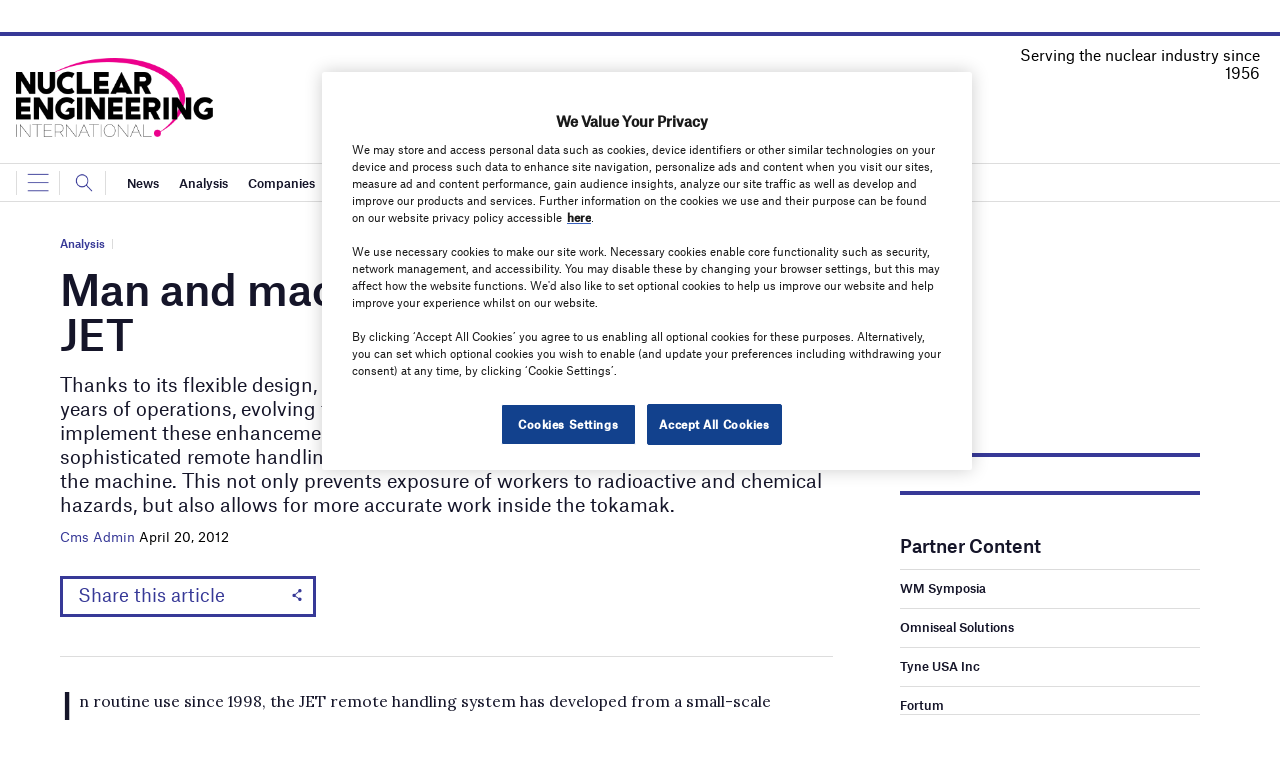

--- FILE ---
content_type: text/html; charset=utf-8
request_url: https://www.google.com/recaptcha/api2/anchor?ar=1&k=6LcjyIcUAAAAAHxgr_9sxzhGCxAjuNmo9c0RzZos&co=aHR0cHM6Ly93d3cubmVpbWFnYXppbmUuY29tOjQ0Mw..&hl=en&v=PoyoqOPhxBO7pBk68S4YbpHZ&size=normal&anchor-ms=20000&execute-ms=30000&cb=8qg49yc01kgd
body_size: 50376
content:
<!DOCTYPE HTML><html dir="ltr" lang="en"><head><meta http-equiv="Content-Type" content="text/html; charset=UTF-8">
<meta http-equiv="X-UA-Compatible" content="IE=edge">
<title>reCAPTCHA</title>
<style type="text/css">
/* cyrillic-ext */
@font-face {
  font-family: 'Roboto';
  font-style: normal;
  font-weight: 400;
  font-stretch: 100%;
  src: url(//fonts.gstatic.com/s/roboto/v48/KFO7CnqEu92Fr1ME7kSn66aGLdTylUAMa3GUBHMdazTgWw.woff2) format('woff2');
  unicode-range: U+0460-052F, U+1C80-1C8A, U+20B4, U+2DE0-2DFF, U+A640-A69F, U+FE2E-FE2F;
}
/* cyrillic */
@font-face {
  font-family: 'Roboto';
  font-style: normal;
  font-weight: 400;
  font-stretch: 100%;
  src: url(//fonts.gstatic.com/s/roboto/v48/KFO7CnqEu92Fr1ME7kSn66aGLdTylUAMa3iUBHMdazTgWw.woff2) format('woff2');
  unicode-range: U+0301, U+0400-045F, U+0490-0491, U+04B0-04B1, U+2116;
}
/* greek-ext */
@font-face {
  font-family: 'Roboto';
  font-style: normal;
  font-weight: 400;
  font-stretch: 100%;
  src: url(//fonts.gstatic.com/s/roboto/v48/KFO7CnqEu92Fr1ME7kSn66aGLdTylUAMa3CUBHMdazTgWw.woff2) format('woff2');
  unicode-range: U+1F00-1FFF;
}
/* greek */
@font-face {
  font-family: 'Roboto';
  font-style: normal;
  font-weight: 400;
  font-stretch: 100%;
  src: url(//fonts.gstatic.com/s/roboto/v48/KFO7CnqEu92Fr1ME7kSn66aGLdTylUAMa3-UBHMdazTgWw.woff2) format('woff2');
  unicode-range: U+0370-0377, U+037A-037F, U+0384-038A, U+038C, U+038E-03A1, U+03A3-03FF;
}
/* math */
@font-face {
  font-family: 'Roboto';
  font-style: normal;
  font-weight: 400;
  font-stretch: 100%;
  src: url(//fonts.gstatic.com/s/roboto/v48/KFO7CnqEu92Fr1ME7kSn66aGLdTylUAMawCUBHMdazTgWw.woff2) format('woff2');
  unicode-range: U+0302-0303, U+0305, U+0307-0308, U+0310, U+0312, U+0315, U+031A, U+0326-0327, U+032C, U+032F-0330, U+0332-0333, U+0338, U+033A, U+0346, U+034D, U+0391-03A1, U+03A3-03A9, U+03B1-03C9, U+03D1, U+03D5-03D6, U+03F0-03F1, U+03F4-03F5, U+2016-2017, U+2034-2038, U+203C, U+2040, U+2043, U+2047, U+2050, U+2057, U+205F, U+2070-2071, U+2074-208E, U+2090-209C, U+20D0-20DC, U+20E1, U+20E5-20EF, U+2100-2112, U+2114-2115, U+2117-2121, U+2123-214F, U+2190, U+2192, U+2194-21AE, U+21B0-21E5, U+21F1-21F2, U+21F4-2211, U+2213-2214, U+2216-22FF, U+2308-230B, U+2310, U+2319, U+231C-2321, U+2336-237A, U+237C, U+2395, U+239B-23B7, U+23D0, U+23DC-23E1, U+2474-2475, U+25AF, U+25B3, U+25B7, U+25BD, U+25C1, U+25CA, U+25CC, U+25FB, U+266D-266F, U+27C0-27FF, U+2900-2AFF, U+2B0E-2B11, U+2B30-2B4C, U+2BFE, U+3030, U+FF5B, U+FF5D, U+1D400-1D7FF, U+1EE00-1EEFF;
}
/* symbols */
@font-face {
  font-family: 'Roboto';
  font-style: normal;
  font-weight: 400;
  font-stretch: 100%;
  src: url(//fonts.gstatic.com/s/roboto/v48/KFO7CnqEu92Fr1ME7kSn66aGLdTylUAMaxKUBHMdazTgWw.woff2) format('woff2');
  unicode-range: U+0001-000C, U+000E-001F, U+007F-009F, U+20DD-20E0, U+20E2-20E4, U+2150-218F, U+2190, U+2192, U+2194-2199, U+21AF, U+21E6-21F0, U+21F3, U+2218-2219, U+2299, U+22C4-22C6, U+2300-243F, U+2440-244A, U+2460-24FF, U+25A0-27BF, U+2800-28FF, U+2921-2922, U+2981, U+29BF, U+29EB, U+2B00-2BFF, U+4DC0-4DFF, U+FFF9-FFFB, U+10140-1018E, U+10190-1019C, U+101A0, U+101D0-101FD, U+102E0-102FB, U+10E60-10E7E, U+1D2C0-1D2D3, U+1D2E0-1D37F, U+1F000-1F0FF, U+1F100-1F1AD, U+1F1E6-1F1FF, U+1F30D-1F30F, U+1F315, U+1F31C, U+1F31E, U+1F320-1F32C, U+1F336, U+1F378, U+1F37D, U+1F382, U+1F393-1F39F, U+1F3A7-1F3A8, U+1F3AC-1F3AF, U+1F3C2, U+1F3C4-1F3C6, U+1F3CA-1F3CE, U+1F3D4-1F3E0, U+1F3ED, U+1F3F1-1F3F3, U+1F3F5-1F3F7, U+1F408, U+1F415, U+1F41F, U+1F426, U+1F43F, U+1F441-1F442, U+1F444, U+1F446-1F449, U+1F44C-1F44E, U+1F453, U+1F46A, U+1F47D, U+1F4A3, U+1F4B0, U+1F4B3, U+1F4B9, U+1F4BB, U+1F4BF, U+1F4C8-1F4CB, U+1F4D6, U+1F4DA, U+1F4DF, U+1F4E3-1F4E6, U+1F4EA-1F4ED, U+1F4F7, U+1F4F9-1F4FB, U+1F4FD-1F4FE, U+1F503, U+1F507-1F50B, U+1F50D, U+1F512-1F513, U+1F53E-1F54A, U+1F54F-1F5FA, U+1F610, U+1F650-1F67F, U+1F687, U+1F68D, U+1F691, U+1F694, U+1F698, U+1F6AD, U+1F6B2, U+1F6B9-1F6BA, U+1F6BC, U+1F6C6-1F6CF, U+1F6D3-1F6D7, U+1F6E0-1F6EA, U+1F6F0-1F6F3, U+1F6F7-1F6FC, U+1F700-1F7FF, U+1F800-1F80B, U+1F810-1F847, U+1F850-1F859, U+1F860-1F887, U+1F890-1F8AD, U+1F8B0-1F8BB, U+1F8C0-1F8C1, U+1F900-1F90B, U+1F93B, U+1F946, U+1F984, U+1F996, U+1F9E9, U+1FA00-1FA6F, U+1FA70-1FA7C, U+1FA80-1FA89, U+1FA8F-1FAC6, U+1FACE-1FADC, U+1FADF-1FAE9, U+1FAF0-1FAF8, U+1FB00-1FBFF;
}
/* vietnamese */
@font-face {
  font-family: 'Roboto';
  font-style: normal;
  font-weight: 400;
  font-stretch: 100%;
  src: url(//fonts.gstatic.com/s/roboto/v48/KFO7CnqEu92Fr1ME7kSn66aGLdTylUAMa3OUBHMdazTgWw.woff2) format('woff2');
  unicode-range: U+0102-0103, U+0110-0111, U+0128-0129, U+0168-0169, U+01A0-01A1, U+01AF-01B0, U+0300-0301, U+0303-0304, U+0308-0309, U+0323, U+0329, U+1EA0-1EF9, U+20AB;
}
/* latin-ext */
@font-face {
  font-family: 'Roboto';
  font-style: normal;
  font-weight: 400;
  font-stretch: 100%;
  src: url(//fonts.gstatic.com/s/roboto/v48/KFO7CnqEu92Fr1ME7kSn66aGLdTylUAMa3KUBHMdazTgWw.woff2) format('woff2');
  unicode-range: U+0100-02BA, U+02BD-02C5, U+02C7-02CC, U+02CE-02D7, U+02DD-02FF, U+0304, U+0308, U+0329, U+1D00-1DBF, U+1E00-1E9F, U+1EF2-1EFF, U+2020, U+20A0-20AB, U+20AD-20C0, U+2113, U+2C60-2C7F, U+A720-A7FF;
}
/* latin */
@font-face {
  font-family: 'Roboto';
  font-style: normal;
  font-weight: 400;
  font-stretch: 100%;
  src: url(//fonts.gstatic.com/s/roboto/v48/KFO7CnqEu92Fr1ME7kSn66aGLdTylUAMa3yUBHMdazQ.woff2) format('woff2');
  unicode-range: U+0000-00FF, U+0131, U+0152-0153, U+02BB-02BC, U+02C6, U+02DA, U+02DC, U+0304, U+0308, U+0329, U+2000-206F, U+20AC, U+2122, U+2191, U+2193, U+2212, U+2215, U+FEFF, U+FFFD;
}
/* cyrillic-ext */
@font-face {
  font-family: 'Roboto';
  font-style: normal;
  font-weight: 500;
  font-stretch: 100%;
  src: url(//fonts.gstatic.com/s/roboto/v48/KFO7CnqEu92Fr1ME7kSn66aGLdTylUAMa3GUBHMdazTgWw.woff2) format('woff2');
  unicode-range: U+0460-052F, U+1C80-1C8A, U+20B4, U+2DE0-2DFF, U+A640-A69F, U+FE2E-FE2F;
}
/* cyrillic */
@font-face {
  font-family: 'Roboto';
  font-style: normal;
  font-weight: 500;
  font-stretch: 100%;
  src: url(//fonts.gstatic.com/s/roboto/v48/KFO7CnqEu92Fr1ME7kSn66aGLdTylUAMa3iUBHMdazTgWw.woff2) format('woff2');
  unicode-range: U+0301, U+0400-045F, U+0490-0491, U+04B0-04B1, U+2116;
}
/* greek-ext */
@font-face {
  font-family: 'Roboto';
  font-style: normal;
  font-weight: 500;
  font-stretch: 100%;
  src: url(//fonts.gstatic.com/s/roboto/v48/KFO7CnqEu92Fr1ME7kSn66aGLdTylUAMa3CUBHMdazTgWw.woff2) format('woff2');
  unicode-range: U+1F00-1FFF;
}
/* greek */
@font-face {
  font-family: 'Roboto';
  font-style: normal;
  font-weight: 500;
  font-stretch: 100%;
  src: url(//fonts.gstatic.com/s/roboto/v48/KFO7CnqEu92Fr1ME7kSn66aGLdTylUAMa3-UBHMdazTgWw.woff2) format('woff2');
  unicode-range: U+0370-0377, U+037A-037F, U+0384-038A, U+038C, U+038E-03A1, U+03A3-03FF;
}
/* math */
@font-face {
  font-family: 'Roboto';
  font-style: normal;
  font-weight: 500;
  font-stretch: 100%;
  src: url(//fonts.gstatic.com/s/roboto/v48/KFO7CnqEu92Fr1ME7kSn66aGLdTylUAMawCUBHMdazTgWw.woff2) format('woff2');
  unicode-range: U+0302-0303, U+0305, U+0307-0308, U+0310, U+0312, U+0315, U+031A, U+0326-0327, U+032C, U+032F-0330, U+0332-0333, U+0338, U+033A, U+0346, U+034D, U+0391-03A1, U+03A3-03A9, U+03B1-03C9, U+03D1, U+03D5-03D6, U+03F0-03F1, U+03F4-03F5, U+2016-2017, U+2034-2038, U+203C, U+2040, U+2043, U+2047, U+2050, U+2057, U+205F, U+2070-2071, U+2074-208E, U+2090-209C, U+20D0-20DC, U+20E1, U+20E5-20EF, U+2100-2112, U+2114-2115, U+2117-2121, U+2123-214F, U+2190, U+2192, U+2194-21AE, U+21B0-21E5, U+21F1-21F2, U+21F4-2211, U+2213-2214, U+2216-22FF, U+2308-230B, U+2310, U+2319, U+231C-2321, U+2336-237A, U+237C, U+2395, U+239B-23B7, U+23D0, U+23DC-23E1, U+2474-2475, U+25AF, U+25B3, U+25B7, U+25BD, U+25C1, U+25CA, U+25CC, U+25FB, U+266D-266F, U+27C0-27FF, U+2900-2AFF, U+2B0E-2B11, U+2B30-2B4C, U+2BFE, U+3030, U+FF5B, U+FF5D, U+1D400-1D7FF, U+1EE00-1EEFF;
}
/* symbols */
@font-face {
  font-family: 'Roboto';
  font-style: normal;
  font-weight: 500;
  font-stretch: 100%;
  src: url(//fonts.gstatic.com/s/roboto/v48/KFO7CnqEu92Fr1ME7kSn66aGLdTylUAMaxKUBHMdazTgWw.woff2) format('woff2');
  unicode-range: U+0001-000C, U+000E-001F, U+007F-009F, U+20DD-20E0, U+20E2-20E4, U+2150-218F, U+2190, U+2192, U+2194-2199, U+21AF, U+21E6-21F0, U+21F3, U+2218-2219, U+2299, U+22C4-22C6, U+2300-243F, U+2440-244A, U+2460-24FF, U+25A0-27BF, U+2800-28FF, U+2921-2922, U+2981, U+29BF, U+29EB, U+2B00-2BFF, U+4DC0-4DFF, U+FFF9-FFFB, U+10140-1018E, U+10190-1019C, U+101A0, U+101D0-101FD, U+102E0-102FB, U+10E60-10E7E, U+1D2C0-1D2D3, U+1D2E0-1D37F, U+1F000-1F0FF, U+1F100-1F1AD, U+1F1E6-1F1FF, U+1F30D-1F30F, U+1F315, U+1F31C, U+1F31E, U+1F320-1F32C, U+1F336, U+1F378, U+1F37D, U+1F382, U+1F393-1F39F, U+1F3A7-1F3A8, U+1F3AC-1F3AF, U+1F3C2, U+1F3C4-1F3C6, U+1F3CA-1F3CE, U+1F3D4-1F3E0, U+1F3ED, U+1F3F1-1F3F3, U+1F3F5-1F3F7, U+1F408, U+1F415, U+1F41F, U+1F426, U+1F43F, U+1F441-1F442, U+1F444, U+1F446-1F449, U+1F44C-1F44E, U+1F453, U+1F46A, U+1F47D, U+1F4A3, U+1F4B0, U+1F4B3, U+1F4B9, U+1F4BB, U+1F4BF, U+1F4C8-1F4CB, U+1F4D6, U+1F4DA, U+1F4DF, U+1F4E3-1F4E6, U+1F4EA-1F4ED, U+1F4F7, U+1F4F9-1F4FB, U+1F4FD-1F4FE, U+1F503, U+1F507-1F50B, U+1F50D, U+1F512-1F513, U+1F53E-1F54A, U+1F54F-1F5FA, U+1F610, U+1F650-1F67F, U+1F687, U+1F68D, U+1F691, U+1F694, U+1F698, U+1F6AD, U+1F6B2, U+1F6B9-1F6BA, U+1F6BC, U+1F6C6-1F6CF, U+1F6D3-1F6D7, U+1F6E0-1F6EA, U+1F6F0-1F6F3, U+1F6F7-1F6FC, U+1F700-1F7FF, U+1F800-1F80B, U+1F810-1F847, U+1F850-1F859, U+1F860-1F887, U+1F890-1F8AD, U+1F8B0-1F8BB, U+1F8C0-1F8C1, U+1F900-1F90B, U+1F93B, U+1F946, U+1F984, U+1F996, U+1F9E9, U+1FA00-1FA6F, U+1FA70-1FA7C, U+1FA80-1FA89, U+1FA8F-1FAC6, U+1FACE-1FADC, U+1FADF-1FAE9, U+1FAF0-1FAF8, U+1FB00-1FBFF;
}
/* vietnamese */
@font-face {
  font-family: 'Roboto';
  font-style: normal;
  font-weight: 500;
  font-stretch: 100%;
  src: url(//fonts.gstatic.com/s/roboto/v48/KFO7CnqEu92Fr1ME7kSn66aGLdTylUAMa3OUBHMdazTgWw.woff2) format('woff2');
  unicode-range: U+0102-0103, U+0110-0111, U+0128-0129, U+0168-0169, U+01A0-01A1, U+01AF-01B0, U+0300-0301, U+0303-0304, U+0308-0309, U+0323, U+0329, U+1EA0-1EF9, U+20AB;
}
/* latin-ext */
@font-face {
  font-family: 'Roboto';
  font-style: normal;
  font-weight: 500;
  font-stretch: 100%;
  src: url(//fonts.gstatic.com/s/roboto/v48/KFO7CnqEu92Fr1ME7kSn66aGLdTylUAMa3KUBHMdazTgWw.woff2) format('woff2');
  unicode-range: U+0100-02BA, U+02BD-02C5, U+02C7-02CC, U+02CE-02D7, U+02DD-02FF, U+0304, U+0308, U+0329, U+1D00-1DBF, U+1E00-1E9F, U+1EF2-1EFF, U+2020, U+20A0-20AB, U+20AD-20C0, U+2113, U+2C60-2C7F, U+A720-A7FF;
}
/* latin */
@font-face {
  font-family: 'Roboto';
  font-style: normal;
  font-weight: 500;
  font-stretch: 100%;
  src: url(//fonts.gstatic.com/s/roboto/v48/KFO7CnqEu92Fr1ME7kSn66aGLdTylUAMa3yUBHMdazQ.woff2) format('woff2');
  unicode-range: U+0000-00FF, U+0131, U+0152-0153, U+02BB-02BC, U+02C6, U+02DA, U+02DC, U+0304, U+0308, U+0329, U+2000-206F, U+20AC, U+2122, U+2191, U+2193, U+2212, U+2215, U+FEFF, U+FFFD;
}
/* cyrillic-ext */
@font-face {
  font-family: 'Roboto';
  font-style: normal;
  font-weight: 900;
  font-stretch: 100%;
  src: url(//fonts.gstatic.com/s/roboto/v48/KFO7CnqEu92Fr1ME7kSn66aGLdTylUAMa3GUBHMdazTgWw.woff2) format('woff2');
  unicode-range: U+0460-052F, U+1C80-1C8A, U+20B4, U+2DE0-2DFF, U+A640-A69F, U+FE2E-FE2F;
}
/* cyrillic */
@font-face {
  font-family: 'Roboto';
  font-style: normal;
  font-weight: 900;
  font-stretch: 100%;
  src: url(//fonts.gstatic.com/s/roboto/v48/KFO7CnqEu92Fr1ME7kSn66aGLdTylUAMa3iUBHMdazTgWw.woff2) format('woff2');
  unicode-range: U+0301, U+0400-045F, U+0490-0491, U+04B0-04B1, U+2116;
}
/* greek-ext */
@font-face {
  font-family: 'Roboto';
  font-style: normal;
  font-weight: 900;
  font-stretch: 100%;
  src: url(//fonts.gstatic.com/s/roboto/v48/KFO7CnqEu92Fr1ME7kSn66aGLdTylUAMa3CUBHMdazTgWw.woff2) format('woff2');
  unicode-range: U+1F00-1FFF;
}
/* greek */
@font-face {
  font-family: 'Roboto';
  font-style: normal;
  font-weight: 900;
  font-stretch: 100%;
  src: url(//fonts.gstatic.com/s/roboto/v48/KFO7CnqEu92Fr1ME7kSn66aGLdTylUAMa3-UBHMdazTgWw.woff2) format('woff2');
  unicode-range: U+0370-0377, U+037A-037F, U+0384-038A, U+038C, U+038E-03A1, U+03A3-03FF;
}
/* math */
@font-face {
  font-family: 'Roboto';
  font-style: normal;
  font-weight: 900;
  font-stretch: 100%;
  src: url(//fonts.gstatic.com/s/roboto/v48/KFO7CnqEu92Fr1ME7kSn66aGLdTylUAMawCUBHMdazTgWw.woff2) format('woff2');
  unicode-range: U+0302-0303, U+0305, U+0307-0308, U+0310, U+0312, U+0315, U+031A, U+0326-0327, U+032C, U+032F-0330, U+0332-0333, U+0338, U+033A, U+0346, U+034D, U+0391-03A1, U+03A3-03A9, U+03B1-03C9, U+03D1, U+03D5-03D6, U+03F0-03F1, U+03F4-03F5, U+2016-2017, U+2034-2038, U+203C, U+2040, U+2043, U+2047, U+2050, U+2057, U+205F, U+2070-2071, U+2074-208E, U+2090-209C, U+20D0-20DC, U+20E1, U+20E5-20EF, U+2100-2112, U+2114-2115, U+2117-2121, U+2123-214F, U+2190, U+2192, U+2194-21AE, U+21B0-21E5, U+21F1-21F2, U+21F4-2211, U+2213-2214, U+2216-22FF, U+2308-230B, U+2310, U+2319, U+231C-2321, U+2336-237A, U+237C, U+2395, U+239B-23B7, U+23D0, U+23DC-23E1, U+2474-2475, U+25AF, U+25B3, U+25B7, U+25BD, U+25C1, U+25CA, U+25CC, U+25FB, U+266D-266F, U+27C0-27FF, U+2900-2AFF, U+2B0E-2B11, U+2B30-2B4C, U+2BFE, U+3030, U+FF5B, U+FF5D, U+1D400-1D7FF, U+1EE00-1EEFF;
}
/* symbols */
@font-face {
  font-family: 'Roboto';
  font-style: normal;
  font-weight: 900;
  font-stretch: 100%;
  src: url(//fonts.gstatic.com/s/roboto/v48/KFO7CnqEu92Fr1ME7kSn66aGLdTylUAMaxKUBHMdazTgWw.woff2) format('woff2');
  unicode-range: U+0001-000C, U+000E-001F, U+007F-009F, U+20DD-20E0, U+20E2-20E4, U+2150-218F, U+2190, U+2192, U+2194-2199, U+21AF, U+21E6-21F0, U+21F3, U+2218-2219, U+2299, U+22C4-22C6, U+2300-243F, U+2440-244A, U+2460-24FF, U+25A0-27BF, U+2800-28FF, U+2921-2922, U+2981, U+29BF, U+29EB, U+2B00-2BFF, U+4DC0-4DFF, U+FFF9-FFFB, U+10140-1018E, U+10190-1019C, U+101A0, U+101D0-101FD, U+102E0-102FB, U+10E60-10E7E, U+1D2C0-1D2D3, U+1D2E0-1D37F, U+1F000-1F0FF, U+1F100-1F1AD, U+1F1E6-1F1FF, U+1F30D-1F30F, U+1F315, U+1F31C, U+1F31E, U+1F320-1F32C, U+1F336, U+1F378, U+1F37D, U+1F382, U+1F393-1F39F, U+1F3A7-1F3A8, U+1F3AC-1F3AF, U+1F3C2, U+1F3C4-1F3C6, U+1F3CA-1F3CE, U+1F3D4-1F3E0, U+1F3ED, U+1F3F1-1F3F3, U+1F3F5-1F3F7, U+1F408, U+1F415, U+1F41F, U+1F426, U+1F43F, U+1F441-1F442, U+1F444, U+1F446-1F449, U+1F44C-1F44E, U+1F453, U+1F46A, U+1F47D, U+1F4A3, U+1F4B0, U+1F4B3, U+1F4B9, U+1F4BB, U+1F4BF, U+1F4C8-1F4CB, U+1F4D6, U+1F4DA, U+1F4DF, U+1F4E3-1F4E6, U+1F4EA-1F4ED, U+1F4F7, U+1F4F9-1F4FB, U+1F4FD-1F4FE, U+1F503, U+1F507-1F50B, U+1F50D, U+1F512-1F513, U+1F53E-1F54A, U+1F54F-1F5FA, U+1F610, U+1F650-1F67F, U+1F687, U+1F68D, U+1F691, U+1F694, U+1F698, U+1F6AD, U+1F6B2, U+1F6B9-1F6BA, U+1F6BC, U+1F6C6-1F6CF, U+1F6D3-1F6D7, U+1F6E0-1F6EA, U+1F6F0-1F6F3, U+1F6F7-1F6FC, U+1F700-1F7FF, U+1F800-1F80B, U+1F810-1F847, U+1F850-1F859, U+1F860-1F887, U+1F890-1F8AD, U+1F8B0-1F8BB, U+1F8C0-1F8C1, U+1F900-1F90B, U+1F93B, U+1F946, U+1F984, U+1F996, U+1F9E9, U+1FA00-1FA6F, U+1FA70-1FA7C, U+1FA80-1FA89, U+1FA8F-1FAC6, U+1FACE-1FADC, U+1FADF-1FAE9, U+1FAF0-1FAF8, U+1FB00-1FBFF;
}
/* vietnamese */
@font-face {
  font-family: 'Roboto';
  font-style: normal;
  font-weight: 900;
  font-stretch: 100%;
  src: url(//fonts.gstatic.com/s/roboto/v48/KFO7CnqEu92Fr1ME7kSn66aGLdTylUAMa3OUBHMdazTgWw.woff2) format('woff2');
  unicode-range: U+0102-0103, U+0110-0111, U+0128-0129, U+0168-0169, U+01A0-01A1, U+01AF-01B0, U+0300-0301, U+0303-0304, U+0308-0309, U+0323, U+0329, U+1EA0-1EF9, U+20AB;
}
/* latin-ext */
@font-face {
  font-family: 'Roboto';
  font-style: normal;
  font-weight: 900;
  font-stretch: 100%;
  src: url(//fonts.gstatic.com/s/roboto/v48/KFO7CnqEu92Fr1ME7kSn66aGLdTylUAMa3KUBHMdazTgWw.woff2) format('woff2');
  unicode-range: U+0100-02BA, U+02BD-02C5, U+02C7-02CC, U+02CE-02D7, U+02DD-02FF, U+0304, U+0308, U+0329, U+1D00-1DBF, U+1E00-1E9F, U+1EF2-1EFF, U+2020, U+20A0-20AB, U+20AD-20C0, U+2113, U+2C60-2C7F, U+A720-A7FF;
}
/* latin */
@font-face {
  font-family: 'Roboto';
  font-style: normal;
  font-weight: 900;
  font-stretch: 100%;
  src: url(//fonts.gstatic.com/s/roboto/v48/KFO7CnqEu92Fr1ME7kSn66aGLdTylUAMa3yUBHMdazQ.woff2) format('woff2');
  unicode-range: U+0000-00FF, U+0131, U+0152-0153, U+02BB-02BC, U+02C6, U+02DA, U+02DC, U+0304, U+0308, U+0329, U+2000-206F, U+20AC, U+2122, U+2191, U+2193, U+2212, U+2215, U+FEFF, U+FFFD;
}

</style>
<link rel="stylesheet" type="text/css" href="https://www.gstatic.com/recaptcha/releases/PoyoqOPhxBO7pBk68S4YbpHZ/styles__ltr.css">
<script nonce="0_mDCKBkE6II7UNjYILqFg" type="text/javascript">window['__recaptcha_api'] = 'https://www.google.com/recaptcha/api2/';</script>
<script type="text/javascript" src="https://www.gstatic.com/recaptcha/releases/PoyoqOPhxBO7pBk68S4YbpHZ/recaptcha__en.js" nonce="0_mDCKBkE6II7UNjYILqFg">
      
    </script></head>
<body><div id="rc-anchor-alert" class="rc-anchor-alert"></div>
<input type="hidden" id="recaptcha-token" value="[base64]">
<script type="text/javascript" nonce="0_mDCKBkE6II7UNjYILqFg">
      recaptcha.anchor.Main.init("[\x22ainput\x22,[\x22bgdata\x22,\x22\x22,\[base64]/[base64]/bmV3IFpbdF0obVswXSk6Sz09Mj9uZXcgWlt0XShtWzBdLG1bMV0pOks9PTM/bmV3IFpbdF0obVswXSxtWzFdLG1bMl0pOks9PTQ/[base64]/[base64]/[base64]/[base64]/[base64]/[base64]/[base64]/[base64]/[base64]/[base64]/[base64]/[base64]/[base64]/[base64]\\u003d\\u003d\x22,\[base64]\x22,\x22ccOuC8KXckPDhCFGB8O0wpHCiRQtw4DDjsOEaMK4a8KSAX9Vw5dsw61Nw6MbLg8VZUDCmhDCjMOkNi0Fw5zCvMOuwrDClDJ+w5A5woPDvgzDnw8OwpnCrMOgIsO5NMKnw7B0B8KNwoMNwrPCncK4chQWQcOqIMKDw6fDkXIBw5UtwrrCk2/[base64]/DnG/DiU5Mw48lT8KjNMO2dyceworCvR3DiMOrKHzDpldnwrXDssKGwp4WKsOtd0bCmcKWR3DCvk5qR8OuLsKdwpLDl8K6YMKePsOyHWR6wpjCvsKKwpPDh8KQPyjDn8O4w4x8BMKVw6bDpsKOw7BIGi/CpsKKAisvSQXDosOrw47ChsKIelYiTsOLBcOFwrsRwp0RWFXDs8OjwoUIwo7Cm0DDnn3DvcK0dsKubz0VHsOQwqZ7wqzDkBPDr8O1cMOlcwnDgsKZVMKkw5oBXC4WNVR2SMOFb2LCvsO6QcOpw67DicOQCcOUw7BOwpbCjsK/w6Ekw5gIPcOrJAhRw7FMfMOTw7ZDwo0rwqjDj8K/wofCjADClcKIVcKWA11le09jWsOBe8Ozw4pXw7HDocKWwrDCs8Kww4jClUp9QhsDIDVIXDl9w5TCtMK9EcONXy7Cp2vDt8OZwq/DsCfDrcKvwoF8DgXDiDdVwpFQAcOSw7sIwr9NLULDvMObEsO/wq1nfTsmw6LCtsOHPB7CgsO0w5zDqUjDqMKwLGEZwrlyw5kSV8OgwrJVdU/[base64]/[base64]/J8K4J8Ojwo/Cl8KHw67Dh0rDtW/DhMO3CsKMw4bCnsKzZsKzwokNeBDCoUjDmnVfwp3CqRFiw4TDiMORNMKWZsO7ABHDuzvCu8OLLMO5wrcgw4rCo8KdwqPDqhYdCsOqME3CqXrCvXXCqE/DolcJwqctK8Kww7HDmMK4wqpGWmLCkWhtKHbDhcOcTcKbX29Tw60iccOPWcOpwrDCs8OZBhfDvsK6wpPCrg1lwrDCosO2JMO0ZsO0NgbChsOYQcO/dyEtw6sKwoXCiMOhK8OqZcOcwp7ClxPCs2cyw5DDpDTDng9DwpbChiAAw6JkQDI/w55Rw5xINnfDrSHCjsKLw5TClk7CmMKdHcOFLldfOcKrJMO6wpPCtmXCgcOfZcKgCSzDgMKzwr3DtcKmUDLCt8OnPMKxwrhfwqTDlcKHwoTCrcOocSvCpHvDjsKpw5YLwqvDrcKfOhNWLElSw6zDvXVAMHHCo3VzwrPDjcOmw7Q/IcOMw4IIw4tcwoRFbi/CicKLwr9bb8KtwqMyXsK7wppLw4nDlgBFZsKmwp3CksKOw7sDwrLCvEXDjGRdEhwqA3jCvcKfwpNLfmhEw6zCi8OJwrHChWnCpsKhA31jw6vDh20HR8K5wrfCosKYbcKnFMKewp3DqQ4CBl3CmkXCscOfwqnCjEPCncOtIH/CvMKsw48CcyvClWXDjybDow7Cgxwqw6PDsWlDYhMGUsKXakYGHQDCsMKKXVYDWsOdPMOnwrwew4prT8KhP3tpwq/[base64]/[base64]/Dli45HMONwrJ5w5TCg8Okwr3CuHw7JcKIXsOtSCV0B8OHwp09wqzCs28NwopqwpxOwoPCnAVPChtpBsKswp/DqRbClsKfwovCminCgFXDv28zwprDpjhewp3DjgIJcsOTQ04gLsKEWMKKAhTDsMKSC8ObwqfDk8OYHRhPw650bxN8w5ZKw73Cr8Ouw5/DlQjDjsKHw7RwZ8KBVGPCrMOtdmdTwpPCsXjDvcKbD8KNYltaJBvDlcOvw7jDtVDCuirDicOKwpYgCMOjw6HCmD/[base64]/[base64]/DqVlZEsO0W8OTw7M6PsOTw63DrcK4PsO0PnRINAJde8KEbsKfwqh1LFvCsMO0wqE3EiMewpwaUAnCiDfDmXciw4DDmMKaTSXCoAgUdcOiE8ORw73DlCsfw6NYw4DCkTlFFcOywqnCr8OXwo3DgsOnwrVzGsKIwpoGwq/DhkclWVJ6AsKiwpLCt8OTwonCrcKSPXlEIAtBIsK1wq1nw5BTwqjDsMOdw6LCgWxYwoFOwoDDq8Kcw7jCjcKfJyAawogSNzc/wq7DrQtlwoZmworDnsKvwrhaPnU+TcOhw6h9w4IYVBNoecOFw5AyYEwOQBfCnGTClwcCw6DCvUbDuMKzKGZxQsKJwqTDmALCjQUmK0DDjsOvwpUvwpNQf8KWw4TDicKbwoLDoMOCwr7ChcK+IcODwr/CnTrCmsKlwpYlXcO5CX12worClMOKw4nCpl/Djn9+w53DtBU5w7pdw4LCs8OCKkvCuMOiw4VYwr/ComxDezXClmHDkcKcw6/[base64]/Dm8K9w4MUMSw/Cg1Jw5hewqB9wpzDh8Kcw7LClRXCqixSVcKgw4UlM0bCmMODwqB3Ai5rwr5TcsKGViLCsQo/w7XCr1DCt2UcJ3c3My/CtjQjwpXDr8OyIBR2FcK8wrgKbsK4w6/Di2QrFysyaMOXYcO3wr/CnsOQw5ULwqjDmzLDjMOIwo4rw7Etw6cHHkbDjXwUw6XCm2nDvsKoW8KMwos/wpPCpsKdYMOYZcKuwps+X0XCowdSJcKsc8OxNcKPwo0kMkDCtsOkdcKTw5fCp8Oawo4mBAx1w6LCtcKlO8OzwqUEZBzDkD3CnsOFccObKkMQw4vDicKsw78+TcOFw5hJasOjw4Fne8K+w59/CsK6eRJvwqhIw5/DgsK/worCi8OpZ8KGwrfDnmJlw5fDlCnCtcKvJsOsa8OIw4w5NsKAWcK5w40kEcOlw5DCpsO5Ths6wqtnE8OOw5Eaw59/w6/[base64]/CrnjDgsO+w6MSwpzDrcOvw4PDm8OMw55+QStLesKMOSYpw5PCgcOOLsO6I8KWOMK4w6zCgwwZIcOsWcO2wq5ow6jDthzDhAbDssKOw5XCpF4DM8KdD1RQFQzClMO4wo8Iw5fCksOzIVLCozATJsOQw6tQw70CwqNewpbDmcK6aVTDnMKKwp/CnGjChsKLacOpwrhuw5fDql/[base64]/NkrDqMOlNT7Dlj7Dt0TDsy/DmmpDB8KEOQo+w6XDjcKxw5J8wpF/HsOadT3DpDzCtsKiw7JjaXbDvsOkwrgTQsORwpPDqMKSYsOpwpfCmy4VwpXDk2FTM8O3wr/CtcO/[base64]/CjxXDrsOjwp1lwrx1ZsKoNU3Dtj8tc8KVcRxEw4zCpsOOacOIdVByw45fLlrCosOWYirDoxFDwprCqsKvw4oqw7vDqMKZVcOfQHHDoy/CtMOvw63Dt0YHwprDsMOlw5TDiDwAwo0Ow5wOX8KjN8KfwrrDuXVpw6wuwqvDhSkpw5bDvcKkBDbDpcOZfMOYGSFMfWzCkTRvwq/[base64]/[base64]/DoCB4w4/Cq8KNOy7CqsKMwq0fIlXCihZOw5MJwprCm3E/TcOwPxhqw6wbAcKFwq0mw51BWcOHR8O3w61/NAPDuBnCmcOVMcKaNMKOKcKHw7vCg8KuwpIQwoPDq0USw73DlibCvGhNw6c0D8KWRAfCrsO9wpTDocO0OMKYDcOMSksWw4U7woEZIMKSw5rClHLCvwRRb8ONOcKHwo/Dq8Kmwr7CncK/wpbCjsOZKcOSHi12C8K6NzTDgsKTw7tTQm8vUW7DusKWwprCgHdHwqtwwqw1PRLCpcO+wo/CjsOVwpAcLcKOwq/[base64]/Ct8OZAcO6FsKjwrtEw5rCnXPCqMKTe8KVT8OCwqQAAMOnw5ZdwrTDncOqYm06U8O6w5ZvfMO8dH7DhcO/wrR1TcOUw4TCnjDCkwkUwpcBwoVWLMKOXcKKGzfChkV+bsO/wqfDv8OEwrDDtcKEw4PCnHbCjl7DncOlwrXCjsOcw6rCoXLCg8OHKcKqQEHDvMO0woPDscO7w7HCpcKcwpEVY8K0wpVyTi4Gwrshwq4tDcKmwq3DmWzDlcKhwozCrcKOJHJIwo0uwobCssKwwqgwF8KlBmfDrMO6wo/[base64]/CkcOyGk9kwrrCrE1bw4rDh8Otd8O+w7fCkMOfTEkpNsOpwpIpecO3bkUJJsOZwrzCo8ONw6jCocKEacKZw54KNMK7wp3CuhXDq8OfZGzCmDA1wo8jwp/CnMOPwopAb13DuMOYDlZQP29jwprCmkJtw4TCtsKYWsOaJn12w5ITGsK/w7nCjMOZwrHCo8O/aFt4JnZDPHELwrjDsgZ/fsOXwr01woZ8ZcKwEcK5McOTw7/Dq8KBBMO7woPCtsKtw6EPw5AYw6svV8KyYCd2wp3Dj8OJw7PCusOFwofDn1bCo2zDmMO7wpRuwq/CusOBYMKnwrZ5dMO7w5TCuhskLsKAwqUww5M5wpvDscKDwoxiM8KHWMK9wo3DuSPCiXTDr1gjdh9mRELCsMKzQ8KpCUReEXPDiitPLyIEw6g2fVfCtBceOlvDti51w4FdwoR/IMOTb8OOwq3CvsOcb8KEw4BhPwMbPcKxwrrDgcOUwr5Pw6skw4/DosKPZsOlwpYgYcKnwoQjwrfCpcKYw7FpAsKWCcOTeMO6w75Uw6xOw79hw7fDjQVIw7PDpcKpwqBdJcK8czrCj8K8QCPDnF7DmcK+w4PDlgc/w4vCssOaSMOVXcO4woxoZ01iw4/DsMOewrQ2bUHDosKdwrPCqDsBw67DqsKgXnjDjsOJEQXCtsOUFCfCvVFAwpnCiSrDi0FXw6BpSMKOLk9XwpzCisKBw6LDncK4w5LCukxiNMObw5HCicOZF0F7w4TDijBWw6HDunpOwp3DvsO8CW7DrWnCjMKLD2Nww67CkcOXw6UxwrXCgMOQwoJawqrCksK/AX5ZKyxYLMKDw5vDk3h2w5RSGXLDjsOtfMOhOsO3QxtLwoHDkxFwwqPCgT/Dj8Ogw6w9PcOew79xS8OoMsKXw50Vwp3DhMKhZkrCkMKnw6/CisO5w6nDoMKaRAsaw6V8e3XDvsKGwpTCp8Opw7jCj8O4wpXCuRDDhV1DwovDu8KiQjtzWh3DpRVZwqPCmMKqwqXDumLCvMKqw4Zgw4/[base64]/Clg3CkH7DssK6w4h9bMKMw7s5w4zDs8OAwqPCvwrCuGMEKsObwoFoV8KIScKKSCxOe0Nnw4LDicOwT0UcVcOkwrotw5Mlw4M8JTUPam4KKcKsaMOQwpzDvsKowr3Cll3DlMO3GsKfAcKTA8KPw6LDnMKew5LDuynCiw4VJndMcVDDvMOpHcOhCsKjCMK/woMQC05/aELCqwbCsVRewo7Dunx5XMKlwqDDkcOowrIww5hPwqbDgcKSwqbCtcOLM8K1w7vCj8OQwqwnQzLCtsKCwqPCocO6BDbDs8ORwrnChsKOByzDpUF/[base64]/[base64]/CsMODw5IAEHhVBsKvw6bDgQvDoi55Zh/DvsKkw77CisOdaMOJw6jDlQcqw4ICXk4jP1TDtsOuVcKsw6tcwq7CqijDmjrDj25TWcKkWnIuSn94WcK/IMOlw7bCjhnCnMOMw6BxwobDgATDksOVHcOhDMONbFR/dHorwq8rSlbDtMKzc0Uzw43CsXtuX8K3XRXDjVbDjFIqOMOPDjbDgMOuwrjCnjM7w5DDmCxcBMOLNnsMQ3rCisKswr1WXxXDkMOqwpTCs8Kiw7QlwrDDq8Kbw6TDlX/DisK1w5/DgzjCosKXw6jDscOwJ13DicKcCMOdwpIcaMK2JMOnA8KVe2gJwrExc8OJFXLDr2XDjy3Ck8K4OQrDnXzDssKZwrDDh1zCi8OdwpYMc14Awrczw69Bwo/CvcK1TcK7DsK9MhPCq8KOR8OBazEQwpLCusKTwoXDo8Odw7/[base64]/[base64]/Cp8KMbcOLF0/DpMO2LsKkwrTCrSELw57DmmTCnB3CrsOFw57Dr8OOwqE5w44yCgcvwoE7YjhmwqLCosObMsKWwojCicKRw4NXYMK2ED1Fw6E3EMK0w6UjwpUefMK/w7NQw5Yawp/[base64]/CmR/CnEdgG2HDl8KiCGVywp/DosKXwqlIw5XDk8KfwqbDlxUTeGhNwr5lw4HDngQYwpNjw4Iyw4/CksOsUMKbL8OswrzCjcOFwrDCjUM/w63CqMO3ACcMHMKtHRDCpxzCsCDCu8KsUcKQw5jDhcOfblXCu8O5w6wbPcKzw6PDglzCuMKMPXTCkUfCnRjDnEPDusOsw5MJw4/CjDXDiFk6wrgnw6BYN8KpIcOfw5ZQwqpzwpbCgVbCrk1Kw7XCpAXCqgzCjz4swqPCrMOlw7QFCBjDo07Dv8Oww7gtw73Dh8K/wrbChljCjcOCwpXDlsOPw5dOVRXCpWzCuTEHCnHDm0Imw5g2w6DCrEfCumzCmcKLwojCkgIrwpvCv8Kpwrc8R8Oyw6x/MkrDh3ghRsKVw40Fw6TCj8OKwoDDosOkAAnDnMKxwo3CsA7DqMKNE8Kpw6LCsMKrwrPCqCgbF8KiRC1ow4Z8wpt0wpAcwq5Aw7nDsHMRLcOewqd8w75yDWcTwr3DjTnDh8KjwpvClzDCjsOzw4/CtcOwZXdrHnNJL08EbcOBw6nDpcKbw4pGFEoQNcKGwqIOSX3CvUx6WRvDiRkJbAo2wrrCvMKqEzsrw6Ngw5EgwovDqmvCsMO4SlDCmMOKwrxhw5Urwp0zwrzCiQRrY8K4ScKKw6R/wooqWMOQTxt3fmfChXPDs8OoworCuHZDw7LDrV7DoMKaBlDDk8ObNsK9w7U4GknCjXgJBGvCqsKQIcO9woI9wo1wESlkw73ClsKxIMOewq90worClsK6fsKwUhlxwqQYVcORwp3CohHCsMOBbMOIVSXDpnlyMcO8wpMZw6bDtcOvA29vElJ+wrx/wpQsIMKzw4M/wr3DhFlCwoDCkU5EwozCgAp4ZMOjw6XDnsKyw6HDvCgJBVfCjMOJUDZMZ8K5I3jCjlvCpcKzbH/DsB0TBAfDiWXCu8OzwobDscO7dmbCvC47wp7Dmx5FwqTCgMO0w7FUw6bDo3JzRSzCtcOzw4x1EMOJwonDgU7DhMO0dz7ClGZewovCl8K9wqUHwpg3MMKcKHpfS8K/wqoOYcKaZ8O+wqHDvMO6w7/[base64]/CkAUrw4PCm8Opw6V+H8KDNyTDoMO9LMOaVgLDt3/CvMKUDDspW2XDr8OJYBLCvsO0wovCgVHChxjCk8KuwohJdyRTB8KeeVV4w5sAw5JcWsK0w5UGTkDDscO1w73DkMONUsO1woZjXj/Di3/CsMKgRsOQw5nDmcK8wp/CpsOiwpPCk1VuwpgsfmPCsTd7VknDsBXCnsKnw47DrUIFwphow5kewroRTcKHb8OpGD/DpsKUw6x8KzZAIMOlCzBlb8Kvwp95RcObC8O9T8KTWgDDqGBXLcK/w7Vbw4fDusKywqzDhsKJVnl1wpVGMcOcworDtsKVH8KLAMKNwqJAw4tIwpnCvmfDu8K+LmwYel/Dn2DCjkgLdVphXiTDlE/Dng/DmMOLBVUgcMKFwrjDvEvDvTfDmcK9wq/ClcO/wpRyw7F4N3XDvFbCkD7DpzvDggTCgcOvHcK9TcKew4/DqnwWbFXCj8OvwpNuw41geTHCkR08AxJuwp9hABtgw5o/[base64]/DuBo6wqtcL8KvBxvCtsKeFsOgSHzCshDDpAldORwlOcOvZcOpw60Yw6d9F8O6wpjDjzI8OE3DpcKxwoJaPsOuI2LDusO7wrPCucK1w6hgwqN/dXl8LnPClgzCsELDkm7ClMKNQMO9W8OSG33ChcOnST/DmFBVXEHDmcKwM8OswpMSalUmS8OLXcKKwqs1C8K6w7/Dmk5zHQDCuhRUwqgZw7XCjFjDsD5Lw7ZkwofCl1DCg8KMScKbw77CmytSwpPDo2F7ZcKrNh0LwrdHwocqwppEw6xLQcKwDsOpeMOwVcOiDMOWw4rDjG3CtQvCuMKhwo/CusK5cU7ClxgSwr/Dn8OMw6zCq8OYGWRsw51rw6vDjWl/BcOrwpvCkztOw49Kw7kYY8OywonDlFAYF0NtI8KmGMK7wpk4O8KnQGbDkMORC8OnEcOMwpQ6TMOjQMKyw4pPbhrCiA/DpDBQw6NZX1XDgcK4T8KewphqbMKeUMOnbFnCq8Oqc8KHw6XDmMKsNkdvwrBXwrLDkVRKwrfDpQ91wpPCpsK2HiIzIyZbfMKuP03CsjJfag5IEQLDgwjCnsK0Bn97wp1ZHMOrfsKKZcOrw5F3wpnCvgJCFCzDpyYEXWZDw7xUMA7CksOpcz/[base64]/Dtgxowo7CrQ1+WMOdwpFoBWAKwp3DkcOhM8KzKQwCL3vDkMKuw4liw4DDsWvCrEXDnCfDnGZ+wo7DhcOZw5cuC8OCw6DChcKaw4h2d8KowpbCrcKcacOLIcOJw7NaBgcbwpbDrGzCicKxRcOPw5xQwrdNQMKlUsOEwq8Vw7oGcQ/Dni14w6jCkCEJwqYeGgTDmMKKwovChgDCmyZLPcO7fSbDucOYwqXCr8KlwpvCr3JDYcK4w5N0LSHCu8KTwpAfD0skwpnCi8OdH8ONw58HSB7Ds8KUwp8Xw5JOZsKiw5XDgMOewp/[base64]/FMKqKsOxw4VDw6PCkizDkMKdw5fDtcO8CQsxccO1ajfCtMKRw75hwr/[base64]/Dv8KXJ8Kkwp3DrsK/[base64]/LRfCi2hDVcK/w6LChxw6JsKFaGQCScK7GjsfwoDCjsK/FyPDjsOWwpbChhEGwpbCv8Oyw6wJw7rDtsOjJ8KVNhBtw5bCnyPDiHsWwpPCnw1MwovDucK+Z1VCPcOcKA0UeHfDv8O/RsKEwrXDpcOedFBiwrxjAMORCMOXCsOsDMONDcOvwoDCrMObSFfCthYsw6jCr8KlRsKrw6tew6HDoMOXCjxYTMOiw73Ck8OsVhYaAcOxwoVpwrrCrkfDn8OJw7BVb8KyPcKiJ8K+w6/CpcOZR0Fow6YKw6kpwp3ChnnCnMKlNMK+w67DtxRYwop/wrwwwpsHwpbCuQHDjynCl019w5rCpMOjwqfDn3/CkMObw4bCvg3CmB/CuAXDqcOmXUTDqhLDo8Oywr/CmsK9dMKBRcKhKMOzOcO8w5TCq8O9wqfCtxkJADgFTFRqXsKcH8OFw5LDgsOqwqJvwo3DvUoZIsKVbQJaJ8OJflFSwrwRw784LsKwIMOwTsK3U8OeFcKOw7IVXl/[base64]/[base64]/Dr8KkD0TCosO7wqbDgsOkw6nCmMOVw4IQw53DlcKMesOhYsOcHVHDql7CisO1WA3DhMOQwp3Dh8K0SFE2aCYYw4wWwoppwpQUwoh7ERDDlzXDlWDClUl0CMOwSRwVwrcHwqXDjizCr8O+woNcbMKcEjvDpxbDhcKoa3HDnmrCnzEiQcOIc1cdbA/[base64]/DpsOydizCvMK7LUVDwqTDkMOKXxMqw4J5e8OFwpPDt8K2wro7w4smw5LCmMKUHMObK307KcOBwpYywoPCn8KNTcOPwoXDlkfDjcK7VsKBcsK5w7BowoHDijVfw4PDkcOMw5HDh1/CscK4MsK1AkxuFhsuVDdLw4pwX8KtLsOrw6TCvsOnw4PDoDLDiMKeLHfCmHDCk8OuwrpOOxcawq16w71fw5/CkcKKw6LCvsKmIMKUAWpHw4EwwpQIwoYbw7vCnMOAKBPDq8KGTl7DkmrDhz/CgsOEwp7Cm8KcScKKbMKFw5wNP8KXEsOaw5xwdWDDqkzDp8ORw6vDlXAsMcKIw6w4RSQKY2J2wq/CiFjCvUJwPkXDi33CgcKsw5LDqsOLw5jCqWlqwoDCl1jDrsO6woDDjXhDw4Z2B8O+w7PCpGgHwp7DrMK4w7pywrzDrmzDrlzDtmzCusOgwoDDpQTDgcKKesOgTSXDtcO8SMK5CURqQ8KQRMOmw7vDvcK2c8Kewo3Dj8K2XsOQw5RCw6/DiMKOw4NaEGzCqMOaw5Z4ZMOKZHrDlcKlFULCgCcxUcOaHH3Dqz45G8O2McOXasKxdX4kQhYdwrrDlWYDw5JOEcOJw4/Dl8OBw7NGw7xLwqzClcOnFMOlw6xrTgLDgcO9CsOZwpUew74Yw4rDoMOAwrETwpjDjcKEw7orw6vCvcK1w5TCqMKhw6xBAlnDmsOYJsO3wqXDpHhbwrPCiXR/[base64]/[base64]/w57DgMO3w6gwbMO+wqTDk8OCwpY+En/[base64]/w4h3cTt7M8KRDsOXEkpaOQnCg2XChAc4w73DosK3w7VIdQjCpnx8FMOKwpnCuQPDvFrCmMKmLcKfwrATDsKyJlVVw4RDBcOYJTNdwq/Cu0R0ZUB2wqzDuwgGwqchw688YlgAcsK8w7ptw69Hf8KKw5IxGMKSGMK9GAjDiMOxZwBQwr/DnsO7cgYRADXDt8O0w5diCzMzw5Mewq7CnMO/[base64]/CnlRWbSzCi8KDw5/DqDpfR3EvL8KSwqUqwrdaw4zDq2trLA/ClgfDi8KpQQrDiMOMwr8gwpI/w5VtwotlA8K+UDEAQcOmwo7DrllDw4bDvcK0wqVFW8KsC8ODw64OwqXCqCvCkcK/w57CgcOWwpp7w4fDmsKkbwQNw5bCgcKAwoswesO6cgoRw6wmalTDrsONw7NeX8OsRSdTw6LCsEt+WE8+BsO1wpTCt0EEw4EMYcKvDsOTwo/DnW/[base64]/[base64]/CvcKjfB4kwpbCs8K1wqEUVyHDucOvwoDDhht9w7HCksKrBUcyJ8O9K8KywpvDug3ClcOKwp/[base64]/[base64]/CrcOwOMKlU8OvGcKhYmdoTAPDh0rDh8KCXMKnc8Oow43CmxDCj8KjGitSIGLCmsOnU1MWJEABIMOWw6XDkhPDthXDiBcuwq8qwrjDpynCj2pmd8OTwqvCrX/DsMKyCx/CpXJgw6vDiMO5wrFHwqRrBsK6worCjcOTDlIOcBXCrn5KwrxBw4d5JcKjwpDDosKNw6Bbw4ouQ3srRUbDksKFfDHCnMOQYcK8DhLCp8KJwpXDt8KPLcKSwpk+TlUOwqfDl8KfWX3CgsOqw7rDnMOZwrAvHMOVTkUyOmJwVsOAb8KnX8OaQSPCsD/DpMO+w4FbQivDq8O5w4/DpR5/[base64]/[base64]/CkUY7w6dFw7Rgw7PCnlPDm8OaNA/DlcOTw7FmNcKdwpPDkFHCiMKBwr0Vw6peB8KgIMOXMMKAZMKRMMKgc27CmkvCg8Oxw4fCo33CoyEBwpsrMVrCsMK0w5bDm8KjZ1PDpELDisKGwrbCni1lSsOvwrFTw7XCgn7DhsOQw7oSwq0KKFTCpxR/dC3DhcOXccOWIsKOwpvDjDgIQ8OIwolzw4PCmH4gZ8OowrElwq3DksK/[base64]/DviALwoMPwrFcwpjDvANDw5QHHA0WwrMRM8OHw7/Djl84w40HDMOTwqfCl8OrwrTCm2gmf2ctHkPDnMOhUzvCqT1Oc8KhLcOIwqwaw6bDuMOPAkszT8KjR8OqRsKyw4EKwqrCp8OuBMKMPsO4w65vWh9Tw5o/w6QwdSQNM1DCqcKAYkDDjsKdwqrCshDDvsKTworDrA9JVQcZw4DDvcO1C20zw5d+GCEJFx7DvCwswqjClMOyAG4SaU8zw4HCjQ7CrhzCrMKCw7HDhgBGw7lWw58HDcOmw5LDuzk+w6IwBkg5w7gKLcKweUvDphshw6Iew6bCoHVnMgpRwrodEMO8NFZ/HsK6dcKoJkZow7jDucKYw4pwMnbDlBvCt0XCsk56IErCnhrCqsOjOcOmwrJgF2kKwpEYHhvDkxFTeTIFfB5oHF8Uwr0Uw4NTw4kIKcKVCsKqV23CsQJ6DDfCl8OYwpPDlcKVwpFLbsO4NVjCq1/[base64]/DnXTDjMKwfCbCu1N1ZQ7CrMK5e8KLw7RMw4PDn8O/wpLCn8KyHMOZwoZVw77CpjHCpMOJwonDtcKVwqJww794Z3Vvwo4lLsObCcO1wrkcwoHClMO8w5kRBxjCkMOSw43CigDDssKHH8OJw5fDh8Oqw6zDuMKCw7TDphYqJQMSOcOqYwbDnCzDlHVTX3gZWsOZw5fDvsKhZsKsw5x1CcKXOsK/wqcxwqYQecOLw6kfwoLCvHYHc18UwpLCnXLDhcKqGzLChsOwwrErwrXCgxnDjzgMw4IVJsKEwr5lwr0hM2PCssKzw6s1wpbDjDjColp+G1PDisKiLkACwrglwolaZDzDpxPDi8K/w5gOw4/DmXonw6MLwpJjPSTCisOAwrlbwo9SwpkJwo1hw5I9wrMKR1wzwoHCp17DksOcwonCvU8eAcOzw6fDs8KrKUxIEi7DlsKwajHCosO6bcOrw7PCkS99LcKXwpMLIsO8w7hxS8KLCcKTe0NCwq/Ci8OawpDCk18BwrhAwrPCuTXDrsKaeWQyw4cKw5gVIyHDmcK0R0rDkmw7wqddw7URdsO6Vgwuw4rCssKXDcKKw5Rlw759dDspZy/[base64]/Dt8K8FMKPV8O7AhXDoAnCo8OMw47DicKpFnFZw4jDuMOUw7pKw43CmMOIwrLDpcKhOWvCn0PCiVfDmV/DsMKJI2XCjykNYMKHw7Qpb8KaYcOTw6tBw4TDqV3CjhMYw6nCg8KEw64KWcOqGDoYFcO9GVLDoWLDgcOfShgDf8KaTBIowphnfkTDiEkDGErCncOSwoQOaWTDvmTCqXTCuS4lw4UIw5HDoMKnw5rCkcK/w43ColHCp8K5XmvCgcOKfsKhwpkqSMKSeMO6wpY3w4oadDrDiTnDjRUJMsKUQETCug7DgVkFagRSwrwew4UVwqFMw43DhE7Ci8OOw6xVIcK+Z3vDlTxWwp/[base64]/[base64]/CuyZyHcKXw44dw69oQsK1ZW8Tw5TCnj1dUh0Rw7PDrMKDOR/Cg8OWw4LDt8Ogw4oRK2Z8wrTCjMK/w5sOIcKuwr3DosK0csO4w4HDpMKVwrPCtFAwLMOiwodcw7p1M8Klwp3Cu8KXHi/[base64]/DsKjw7pFHhYcwoLChRXDlgZOw7LDqXjDi07CnmNaw6cnwoDCoGlZClzDlynCvcOpw6t9w59JGsK4w6zDs3/DmcOxwrhbw7HDo8K/w7fCuQbCqcO2w484VcK3dD3CgcKUw7RxPXAvw7sFVMOUwpvCqGPDsMOiw7bCuC3CkMKiXEPDqWDCmj7DqxpwYsK6ZsKsa8KzU8KBw4FLTcK0VEBuwphKEMKBw5zDgU0CHXpJUkB4w6jDusK9w6AeTMOwARc/[base64]/[base64]/[base64]/[base64]/CsCbCjMOVw6ATwrNbPMOQWgVDw4LCi8K3SVZvXxjCpsKlPmjDgXNnWcOcJMKrcys8wp3Dk8Orwq3Du3MsB8O7wp7Dn8KPwrwVw453wrxpwq/Dp8KTUsOYAcKyw7kSw59vCMKhCTUMw7zCjGAYw4TCqm8/[base64]/DosOQw5TCvMOuUgwBw47Cv8KtwprDuE18wr94XcKJw74tDMOJwqJ1wqB/cy9HcXzDkjpTRngRw5A/wpbCpcKlwo/CiFZXwpUXw6MVY3Z3wqnDtMOoc8Opc8KILcKWfmYowrBbw5/Cg2nDtXfDrmAAf8OEwpBnGcKewrJSwpvCnlTDqlJawpbChMKewo3ClcKPL8KSworDpsKuw6trW8OrKy9ew5TDisO5wr3CtigSGmd8BMKNFD3ClcK3enzDtsKWw6jCocKPw7jCrsKGFcOow4XCo8O9TcK1A8KrwrciUV/Ch1kSWcKqw4jClcK7Y8O9BsOJw4FkU2HCpxHCgThSflBoLwguDEE1wr4Bw64LwrrCusKcLsKYw5DCpV53Q04mWcKOVwnDi8KWw4fDtsKQZnvCt8OWL1nDi8KBXn/DvCNKwofCqnRhwrvDtjQcBRfDhcKlNEceUQNXwr3DjR1rJCJhwp9iEMOzwo8NEcKPwp0Yw40MAMOLwoDDmWYGwpfDhkPCqMOJI17DjsK4esOIbsOZwqTCncKXDkRQw5nChCxZH8KTwpZNNyPDoxBYw5pxYz8Qw6LCujZRwo/[base64]/CnMKNw4FZwpnDh2bCqMK6LzMaw5vDimnDnsKpesKuVsOGLTTCm151TsK4X8OHICzChcOuw45MBFDDvGYMRMOdw4nDu8KcW8OIBsOlF8KWw6/DvBLDlA3CoMKmcsK9wqRAwrHDp0x4eUbDvT3CklBMbHRiwoTDnXHCo8O/HwTCnsKhP8KmU8K6X1zCisK4wpjDgcKGA3jCoGbDrnM6w6fCpcOJw7rCtMKiwq5QXBvCmsKsw6suMcKXw6rCli/[base64]/DmsOVCEvCrQdPwpU+wo4xw6TCn8K/woVOwr3Dq1sKdj4NwqEwwpzDqhjDpWMmworDowNyOgHDo1Ngw7fDqzjDpcO6cmZRBMO3w4HCq8K/w6ArLsKDw47CuxXCpQHCoHNkw6BtQQF5w4gzw7Mdw5YSPMKIRwfCksOnfgfDoUfClj7Co8KhFXxuwqTCsMORCx/Dk8KBGsKxwr8Wb8KEw5gdG2YmdSc6wqPCgcK0RcO2w6DDqMOGXMOqwrF5dsOKVH/[base64]/CtMK1LQrChcKPMcK/w4XDgQzCpDnDsMO9EwNGwrbDt8OTOg4Uw4RjwoIrEMOOwqAYb8KHwp3DlR3CvyIFQcKsw4XCpR1Jw4LCmHx+w69SwrMXw5IDdX7CijbDgkzDl8OZaMKnO8KzwpzCpcOwwr4nwpDDlsK4DcO0w7dew5oOeTQNJD87wp/[base64]/CsOfwoLDlMKXIijCo8KfVcOOwooLOBMcAcOSw5F7L8OBwoPCozbDscK7bDHDuW7DisKDCcK3w5jDo8Krw4sBw5Aaw64ow78EwrbDmktiw6jDmcOGUVUMw449wqQ7w69zw41eHcO/[base64]/CghnDnAcKRHVGO8KNw57DscOhWsK/[base64]/DmMOVEsOUEMOUe2LDr0nCk1LCrsKVIXnCncKfTgcHwoDCpWzCvsKDwqbDr2vCpjM4wqJ1cMOhY3wzwq4iPyjCoMK9w7h/w7h1eCXDt1g7wpQUwoHCt0nDnMKIwoVxcA/CtCDCv8KfU8KCw7pzwrorNcOtwqbCnXLDk0HDt8OsW8KdU3jChUQNHsOXBxIww4LCssOjcCXDtsOUw7MYXyDDhcK0w7DDmcOUw6hTAHTClwjCisKNBDFSM8O1GMKcw6zCicK8BHskwoELw6bDl8OSacKWAsK/wqAOex3Dv0AfacKBw6lqw6bDrcOLdMK9wrrDjjhAeUbDm8KGw57ClT/DnsOzR8OAKMOVbWvDr8KrwqrCgMOLwpDDhMO5LhDDjQ18woQANcKjHsOKbgHCnAgoeBAgwq3CjxgISkN5bsKCXsKKwq4kw4FkO8KGY2/Du27DusKbUE3DmzNkOcKGw5zCgyvDtcKHw4ZkQSLCk8OtwoPCrX8ow7bCqADDkMO9wo3CqSbDnk3Dh8K8w4xVI8OhH8Ozw45eQHbCvUcwZsOUwpY1wqvDp3TDjk/Dg8O7wp3DmWTDtMK+wobDi8KTVGRvUcKDwpjCm8K2RCTDvlbCvcKLe1vCssKyD8OSw6TDtkfDkcKpw6XCkw4jw4Idw7HDk8OEwp3CszZedj7Ci1DDn8KTecK5BDEeMQ5pL8KXw5ZFw6bClyA/wpR3wppIb1FBwqJzAFrDhT/DgBpkw6pmw4DCg8O4S8K5VFkRwpLCsMKXBV1Kw7sHw6ZUJGfDn8O7woBKcMO4woTDiAteNsO2wqnDukpKwodtE8Oxb3XCii/[base64]/DjnrCusK3IzNRZcKvw7fCrGY+RXvDnzvDmSNCw5PDsMOAeDbDtABtP8KrwpvCr23Dv8Oiw4RmwodbdUIyOSNWw4zDhcOUwrRnJj/CvBfDocKzw7XDvzTCq8OtfHnCksKEEcK+FsKxw6bDtlfCj8Kfw4/Dqw7DtMOiw53DrMKGw5YQw65yYMKuURXDn8OGwrvCqXzDo8Ocw4fCoXo5JsK8wq/DsSPCriPCucO2ChDCuSfCkMOIWF7CmF8QQMKYwpDDtgU/aVDCrsKJw7omDlc2wp3DjifDkAZfM11Ow6HDuAcZZnobAVTCvV5GwpzDolzChwvDnsK6wqXDn3Qgwo9NZ8Osw4LDk8KIwo3Dhm9Ww65Sw7/DusKEOUQawpLCtMOaw4fCgB7CrsOwIRhcw7p8VQcKwprDsRkHw7F7w5EEXcKzdFo9woVXKsOGw5QOLcKpwrzDgsOZwoRKw6/[base64]/DmMOpw7fDhsOIwo/DulwZwrrCssKCw7x0IcOgwqlCw5/Dqn3CvMK9wpTCmkAyw7VIwqjCvADCrsKTwqh/W8ONwrzDpMO7LCrCoSRsw6zCkX5bacOgwpQLRlzDqsKiWHjCkcOJVsKWSsOxH8KyFCrCosOmw5/Dj8K3w57CoylCw7c7w7ZPwpw2fsKvwrd1P2fCisOQf2DCqkMYDR0YbgHDv8Kuw6rDpsOgwpPCjHHDnxtPFB3CvzdUPcKbw4bDksOpwrTCpsOEWsOrYw3CgsK2w4wf\x22],null,[\x22conf\x22,null,\x226LcjyIcUAAAAAHxgr_9sxzhGCxAjuNmo9c0RzZos\x22,0,null,null,null,1,[21,125,63,73,95,87,41,43,42,83,102,105,109,121],[1017145,217],0,null,null,null,null,0,null,0,1,700,1,null,0,\[base64]/76lBhnEnQkZnOKMAhmv8xEZ\x22,0,0,null,null,1,null,0,0,null,null,null,0],\x22https://www.neimagazine.com:443\x22,null,[1,1,1],null,null,null,0,3600,[\x22https://www.google.com/intl/en/policies/privacy/\x22,\x22https://www.google.com/intl/en/policies/terms/\x22],\x22ZEmZH9WnM9U4ATRmH52tgo0SuymBq4TB/Zqk2xNHyCA\\u003d\x22,0,0,null,1,1768723574091,0,0,[89,104,236],null,[231,50,15,89],\x22RC-mU_nSKioUwpy8w\x22,null,null,null,null,null,\x220dAFcWeA59WjlOENQqSYTD-a-EdbZO5d3BKyCXj-iykfvHohgZ7Bs82gmwZhAtmdHmJ177MEjGqGVRNDHDqrMerFcbmRtB11M9bw\x22,1768806374148]");
    </script></body></html>

--- FILE ---
content_type: text/html; charset=utf-8
request_url: https://www.google.com/recaptcha/api2/aframe
body_size: -247
content:
<!DOCTYPE HTML><html><head><meta http-equiv="content-type" content="text/html; charset=UTF-8"></head><body><script nonce="Q57F4TQyO3DN8uCv1ev9QA">/** Anti-fraud and anti-abuse applications only. See google.com/recaptcha */ try{var clients={'sodar':'https://pagead2.googlesyndication.com/pagead/sodar?'};window.addEventListener("message",function(a){try{if(a.source===window.parent){var b=JSON.parse(a.data);var c=clients[b['id']];if(c){var d=document.createElement('img');d.src=c+b['params']+'&rc='+(localStorage.getItem("rc::a")?sessionStorage.getItem("rc::b"):"");window.document.body.appendChild(d);sessionStorage.setItem("rc::e",parseInt(sessionStorage.getItem("rc::e")||0)+1);localStorage.setItem("rc::h",'1768719984530');}}}catch(b){}});window.parent.postMessage("_grecaptcha_ready", "*");}catch(b){}</script></body></html>